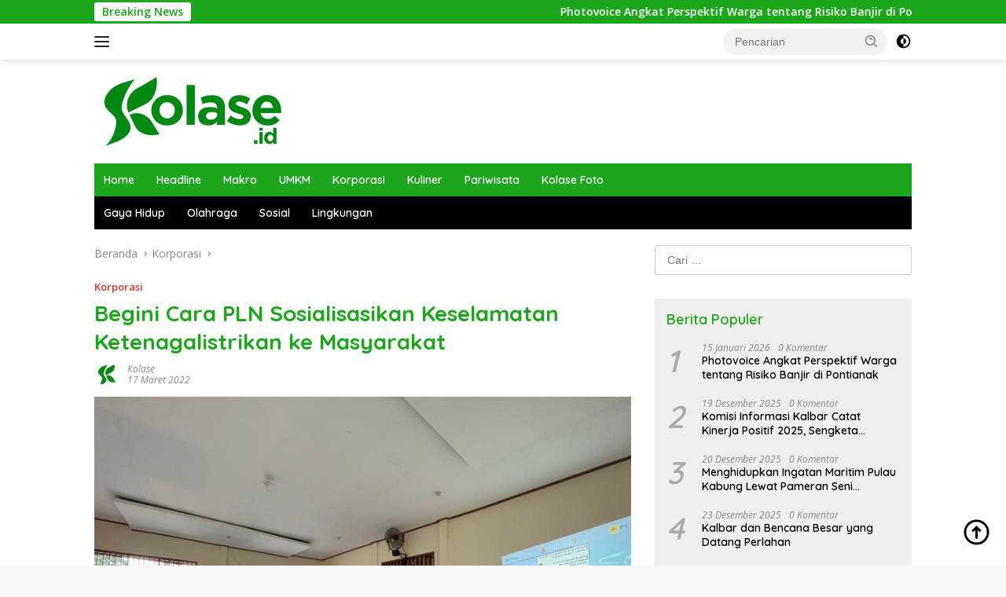

--- FILE ---
content_type: text/html; charset=UTF-8
request_url: https://kolase.id/begini-cara-pln-sosialisasikan-keselamatan-ketenagalistrikan-ke-masyarakat/
body_size: 17046
content:
<!doctype html>
<html lang="id">
<head>
	<meta charset="UTF-8">
	<meta name="viewport" content="width=device-width, initial-scale=1">
	<link rel="profile" href="https://gmpg.org/xfn/11">

	<script>
(()=>{var e={};e.g=function(){if("object"==typeof globalThis)return globalThis;try{return this||new Function("return this")()}catch(e){if("object"==typeof window)return window}}(),function({ampUrl:n,isCustomizePreview:t,isAmpDevMode:r,noampQueryVarName:o,noampQueryVarValue:s,disabledStorageKey:i,mobileUserAgents:a,regexRegex:c}){if("undefined"==typeof sessionStorage)return;const d=new RegExp(c);if(!a.some((e=>{const n=e.match(d);return!(!n||!new RegExp(n[1],n[2]).test(navigator.userAgent))||navigator.userAgent.includes(e)})))return;e.g.addEventListener("DOMContentLoaded",(()=>{const e=document.getElementById("amp-mobile-version-switcher");if(!e)return;e.hidden=!1;const n=e.querySelector("a[href]");n&&n.addEventListener("click",(()=>{sessionStorage.removeItem(i)}))}));const g=r&&["paired-browsing-non-amp","paired-browsing-amp"].includes(window.name);if(sessionStorage.getItem(i)||t||g)return;const u=new URL(location.href),m=new URL(n);m.hash=u.hash,u.searchParams.has(o)&&s===u.searchParams.get(o)?sessionStorage.setItem(i,"1"):m.href!==u.href&&(window.stop(),location.replace(m.href))}({"ampUrl":"https:\/\/kolase.id\/begini-cara-pln-sosialisasikan-keselamatan-ketenagalistrikan-ke-masyarakat\/?amp=1","noampQueryVarName":"noamp","noampQueryVarValue":"mobile","disabledStorageKey":"amp_mobile_redirect_disabled","mobileUserAgents":["Mobile","Android","Silk\/","Kindle","BlackBerry","Opera Mini","Opera Mobi"],"regexRegex":"^\\\/((?:.|\\n)+)\\\/([i]*)$","isCustomizePreview":false,"isAmpDevMode":false})})();
</script>
<meta name='robots' content='index, follow, max-image-preview:large, max-snippet:-1, max-video-preview:-1' />

	<!-- This site is optimized with the Yoast SEO Premium plugin v18.0 (Yoast SEO v26.7) - https://yoast.com/wordpress/plugins/seo/ -->
	<title>Begini Cara PLN Sosialisasikan Keselamatan Ketenagalistrikan ke Masyarakat - Kolase.id</title>
	<meta name="description" content="Perusahaan Listrik Negara mensosialisasikan tentang kelistrikan ke masyarakat di Kantor Desa Lumbang, Kabupaten Sambas, Rabu 16 Maret 2022." />
	<link rel="canonical" href="https://kolase.id/begini-cara-pln-sosialisasikan-keselamatan-ketenagalistrikan-ke-masyarakat/" />
	<meta property="og:locale" content="id_ID" />
	<meta property="og:type" content="article" />
	<meta property="og:title" content="Begini Cara PLN Sosialisasikan Keselamatan Ketenagalistrikan ke Masyarakat" />
	<meta property="og:description" content="Perusahaan Listrik Negara mensosialisasikan tentang kelistrikan ke masyarakat di Kantor Desa Lumbang, Kabupaten Sambas, Rabu 16 Maret 2022." />
	<meta property="og:url" content="https://kolase.id/begini-cara-pln-sosialisasikan-keselamatan-ketenagalistrikan-ke-masyarakat/" />
	<meta property="og:site_name" content="Kolase.id" />
	<meta property="article:published_time" content="2022-03-17T02:35:58+00:00" />
	<meta property="article:modified_time" content="2022-03-17T03:48:13+00:00" />
	<meta property="og:image" content="https://kolase.id/wp-content/uploads/2022/03/WhatsApp-Image-2022-03-17-at-09.13.53.jpeg" />
	<meta property="og:image:width" content="1600" />
	<meta property="og:image:height" content="1200" />
	<meta property="og:image:type" content="image/jpeg" />
	<meta name="author" content="Kolase" />
	<meta name="twitter:card" content="summary_large_image" />
	<meta name="twitter:label1" content="Ditulis oleh" />
	<meta name="twitter:data1" content="Kolase" />
	<meta name="twitter:label2" content="Estimasi waktu membaca" />
	<meta name="twitter:data2" content="2 menit" />
	<script type="application/ld+json" class="yoast-schema-graph">{"@context":"https://schema.org","@graph":[{"@type":"Article","@id":"https://kolase.id/begini-cara-pln-sosialisasikan-keselamatan-ketenagalistrikan-ke-masyarakat/#article","isPartOf":{"@id":"https://kolase.id/begini-cara-pln-sosialisasikan-keselamatan-ketenagalistrikan-ke-masyarakat/"},"author":{"name":"Kolase","@id":"https://kolase.id/#/schema/person/26a51005f319ff00810c5067a5ebf4c1"},"headline":"Begini Cara PLN Sosialisasikan Keselamatan Ketenagalistrikan ke Masyarakat","datePublished":"2022-03-17T02:35:58+00:00","dateModified":"2022-03-17T03:48:13+00:00","mainEntityOfPage":{"@id":"https://kolase.id/begini-cara-pln-sosialisasikan-keselamatan-ketenagalistrikan-ke-masyarakat/"},"wordCount":312,"commentCount":0,"publisher":{"@id":"https://kolase.id/#organization"},"image":{"@id":"https://kolase.id/begini-cara-pln-sosialisasikan-keselamatan-ketenagalistrikan-ke-masyarakat/#primaryimage"},"thumbnailUrl":"https://kolase.id/wp-content/uploads/2022/03/WhatsApp-Image-2022-03-17-at-09.13.53.jpeg","keywords":["Kelistrikan","PLN","Pontianak","Sosialisasi"],"articleSection":["Korporasi"],"inLanguage":"id","potentialAction":[{"@type":"CommentAction","name":"Comment","target":["https://kolase.id/begini-cara-pln-sosialisasikan-keselamatan-ketenagalistrikan-ke-masyarakat/#respond"]}]},{"@type":"WebPage","@id":"https://kolase.id/begini-cara-pln-sosialisasikan-keselamatan-ketenagalistrikan-ke-masyarakat/","url":"https://kolase.id/begini-cara-pln-sosialisasikan-keselamatan-ketenagalistrikan-ke-masyarakat/","name":"Begini Cara PLN Sosialisasikan Keselamatan Ketenagalistrikan ke Masyarakat - Kolase.id","isPartOf":{"@id":"https://kolase.id/#website"},"primaryImageOfPage":{"@id":"https://kolase.id/begini-cara-pln-sosialisasikan-keselamatan-ketenagalistrikan-ke-masyarakat/#primaryimage"},"image":{"@id":"https://kolase.id/begini-cara-pln-sosialisasikan-keselamatan-ketenagalistrikan-ke-masyarakat/#primaryimage"},"thumbnailUrl":"https://kolase.id/wp-content/uploads/2022/03/WhatsApp-Image-2022-03-17-at-09.13.53.jpeg","datePublished":"2022-03-17T02:35:58+00:00","dateModified":"2022-03-17T03:48:13+00:00","description":"Perusahaan Listrik Negara mensosialisasikan tentang kelistrikan ke masyarakat di Kantor Desa Lumbang, Kabupaten Sambas, Rabu 16 Maret 2022.","breadcrumb":{"@id":"https://kolase.id/begini-cara-pln-sosialisasikan-keselamatan-ketenagalistrikan-ke-masyarakat/#breadcrumb"},"inLanguage":"id","potentialAction":[{"@type":"ReadAction","target":["https://kolase.id/begini-cara-pln-sosialisasikan-keselamatan-ketenagalistrikan-ke-masyarakat/"]}]},{"@type":"ImageObject","inLanguage":"id","@id":"https://kolase.id/begini-cara-pln-sosialisasikan-keselamatan-ketenagalistrikan-ke-masyarakat/#primaryimage","url":"https://kolase.id/wp-content/uploads/2022/03/WhatsApp-Image-2022-03-17-at-09.13.53.jpeg","contentUrl":"https://kolase.id/wp-content/uploads/2022/03/WhatsApp-Image-2022-03-17-at-09.13.53.jpeg","width":1600,"height":1200,"caption":"Petugas PLN sedang mensosialisasikan tentang kelistrikan ke masyarakat"},{"@type":"BreadcrumbList","@id":"https://kolase.id/begini-cara-pln-sosialisasikan-keselamatan-ketenagalistrikan-ke-masyarakat/#breadcrumb","itemListElement":[{"@type":"ListItem","position":1,"name":"Home","item":"https://kolase.id/"},{"@type":"ListItem","position":2,"name":"Begini Cara PLN Sosialisasikan Keselamatan Ketenagalistrikan ke Masyarakat"}]},{"@type":"WebSite","@id":"https://kolase.id/#website","url":"https://kolase.id/","name":"Kolase.id","description":"Sumbu Ekonomi Berkelanjutan","publisher":{"@id":"https://kolase.id/#organization"},"potentialAction":[{"@type":"SearchAction","target":{"@type":"EntryPoint","urlTemplate":"https://kolase.id/?s={search_term_string}"},"query-input":{"@type":"PropertyValueSpecification","valueRequired":true,"valueName":"search_term_string"}}],"inLanguage":"id"},{"@type":"Organization","@id":"https://kolase.id/#organization","name":"Kolase.id","url":"https://kolase.id/","logo":{"@type":"ImageObject","inLanguage":"id","@id":"https://kolase.id/#/schema/logo/image/","url":"https://kolase.id/wp-content/uploads/2022/03/KolaseSmall.png","contentUrl":"https://kolase.id/wp-content/uploads/2022/03/KolaseSmall.png","width":250,"height":92,"caption":"Kolase.id"},"image":{"@id":"https://kolase.id/#/schema/logo/image/"}},{"@type":"Person","@id":"https://kolase.id/#/schema/person/26a51005f319ff00810c5067a5ebf4c1","name":"Kolase","image":{"@type":"ImageObject","inLanguage":"id","@id":"https://kolase.id/#/schema/person/image/","url":"https://kolase.id/wp-content/uploads/2022/03/SmallKolase-100x75.png","contentUrl":"https://kolase.id/wp-content/uploads/2022/03/SmallKolase-100x75.png","caption":"Kolase"},"url":"https://kolase.id/author/makanbelacan/"}]}</script>
	<!-- / Yoast SEO Premium plugin. -->


<link rel='dns-prefetch' href='//www.googletagmanager.com' />
<link rel='dns-prefetch' href='//fonts.googleapis.com' />
<link rel='dns-prefetch' href='//pagead2.googlesyndication.com' />
<link rel="alternate" type="application/rss+xml" title="Kolase.id &raquo; Feed" href="https://kolase.id/feed/" />
<link rel="alternate" type="application/rss+xml" title="Kolase.id &raquo; Umpan Komentar" href="https://kolase.id/comments/feed/" />
<link rel="alternate" type="application/rss+xml" title="Kolase.id &raquo; Begini Cara PLN Sosialisasikan Keselamatan Ketenagalistrikan ke Masyarakat Umpan Komentar" href="https://kolase.id/begini-cara-pln-sosialisasikan-keselamatan-ketenagalistrikan-ke-masyarakat/feed/" />
<link rel="alternate" title="oEmbed (JSON)" type="application/json+oembed" href="https://kolase.id/wp-json/oembed/1.0/embed?url=https%3A%2F%2Fkolase.id%2Fbegini-cara-pln-sosialisasikan-keselamatan-ketenagalistrikan-ke-masyarakat%2F" />
<link rel="alternate" title="oEmbed (XML)" type="text/xml+oembed" href="https://kolase.id/wp-json/oembed/1.0/embed?url=https%3A%2F%2Fkolase.id%2Fbegini-cara-pln-sosialisasikan-keselamatan-ketenagalistrikan-ke-masyarakat%2F&#038;format=xml" />
<style id='wp-img-auto-sizes-contain-inline-css'>
img:is([sizes=auto i],[sizes^="auto," i]){contain-intrinsic-size:3000px 1500px}
/*# sourceURL=wp-img-auto-sizes-contain-inline-css */
</style>
<link rel='stylesheet' id='dashicons-css' href='https://kolase.id/wp-includes/css/dashicons.min.css?ver=6.9' media='all' />
<link rel='stylesheet' id='menu-icons-extra-css' href='https://kolase.id/wp-content/plugins/menu-icons/css/extra.min.css?ver=0.13.20' media='all' />
<style id='wp-emoji-styles-inline-css'>

	img.wp-smiley, img.emoji {
		display: inline !important;
		border: none !important;
		box-shadow: none !important;
		height: 1em !important;
		width: 1em !important;
		margin: 0 0.07em !important;
		vertical-align: -0.1em !important;
		background: none !important;
		padding: 0 !important;
	}
/*# sourceURL=wp-emoji-styles-inline-css */
</style>
<style id='kia-post-subtitle-style-inline-css'>
.wp-block-kia-post-subtitle{box-sizing:border-box;word-break:break-word}.wp-block-kia-post-subtitle a{display:inline-block}.wp-block-kia-post-subtitle.no-subtitle{opacity:.333}

/*# sourceURL=https://kolase.id/wp-content/plugins/kia-subtitle/assets/js/dist/style-index.css */
</style>
<link rel='stylesheet' id='fontawesome-five-css-css' href='https://kolase.id/wp-content/plugins/accesspress-social-counter/css/fontawesome-all.css?ver=1.9.2' media='all' />
<link rel='stylesheet' id='apsc-frontend-css-css' href='https://kolase.id/wp-content/plugins/accesspress-social-counter/css/frontend.css?ver=1.9.2' media='all' />
<link crossorigin="anonymous" rel='stylesheet' id='wpberita-fonts-css' href='https://fonts.googleapis.com/css?family=Quicksand%3A600%2C600%2C700%7COpen+Sans%3A400%2Citalic%2C600&#038;subset=latin&#038;display=swap&#038;ver=2.1.6' media='all' />
<link rel='stylesheet' id='wpberita-style-css' href='https://kolase.id/wp-content/themes/wpberita/style.css?ver=2.1.6' media='all' />
<style id='wpberita-style-inline-css'>
h1,h2,h3,h4,h5,h6,.sidr-class-site-title,.site-title,.gmr-mainmenu ul > li > a,.sidr ul li a,.heading-text,.gmr-mobilemenu ul li a,#navigationamp ul li a{font-family:Quicksand;}h1,h2,h3,h4,h5,h6,.sidr-class-site-title,.site-title,.gmr-mainmenu ul > li > a,.sidr ul li a,.heading-text,.gmr-mobilemenu ul li a,#navigationamp ul li a,.related-text-onlytitle{font-weight:600;}h1 strong,h2 strong,h3 strong,h4 strong,h5 strong,h6 strong{font-weight:700;}body{font-family:Open Sans;--font-reguler:400;--font-bold:600;--background-color:#f8f8f8;--main-color:#000000;--link-color-body:#000000;--hoverlink-color-body:#D32F2F;--border-color:#cccccc;--button-bgcolor:#43A047;--button-color:#ffffff;--header-bgcolor:#ffffff;--topnav-color:#222222;--bigheadline-color:#1ca61b;--mainmenu-color:#ffffff;--mainmenu-hovercolor:#f1c40f;--secondmenu-bgcolor:#000000;--secondmenu-color:#ffffff;--secondmenu-hovercolor:#11810f;--content-bgcolor:#ffffff;--content-greycolor:#888888;--greybody-bgcolor:#efefef;--footer-bgcolor:#c1c1c1;--footer-color:#000000;--footer-linkcolor:#000000;--footer-hover-linkcolor:#666666;}.entry-content-single{font-size:16px;}body,body.dark-theme{--scheme-color:#1ca61b;--secondscheme-color:#dd3333;--mainmenu-bgcolor:#1ca61b;}/* Generate Using Cache */
/*# sourceURL=wpberita-style-inline-css */
</style>

<!-- Potongan tag Google (gtag.js) ditambahkan oleh Site Kit -->
<!-- Snippet Google Analytics telah ditambahkan oleh Site Kit -->
<script src="https://www.googletagmanager.com/gtag/js?id=G-D7JQTJ94C3" id="google_gtagjs-js" async></script>
<script id="google_gtagjs-js-after">
window.dataLayer = window.dataLayer || [];function gtag(){dataLayer.push(arguments);}
gtag("set","linker",{"domains":["kolase.id"]});
gtag("js", new Date());
gtag("set", "developer_id.dZTNiMT", true);
gtag("config", "G-D7JQTJ94C3");
//# sourceURL=google_gtagjs-js-after
</script>
<link rel="https://api.w.org/" href="https://kolase.id/wp-json/" /><link rel="alternate" title="JSON" type="application/json" href="https://kolase.id/wp-json/wp/v2/posts/5017" /><link rel="EditURI" type="application/rsd+xml" title="RSD" href="https://kolase.id/xmlrpc.php?rsd" />
<meta name="generator" content="WordPress 6.9" />
<link rel='shortlink' href='https://kolase.id/?p=5017' />
<meta name="generator" content="Site Kit by Google 1.170.0" /><link rel="alternate" type="text/html" media="only screen and (max-width: 640px)" href="https://kolase.id/begini-cara-pln-sosialisasikan-keselamatan-ketenagalistrikan-ke-masyarakat/?amp=1"><link rel="pingback" href="https://kolase.id/xmlrpc.php">
<!-- Meta tag Google AdSense ditambahkan oleh Site Kit -->
<meta name="google-adsense-platform-account" content="ca-host-pub-2644536267352236">
<meta name="google-adsense-platform-domain" content="sitekit.withgoogle.com">
<!-- Akhir tag meta Google AdSense yang ditambahkan oleh Site Kit -->
<meta name="generator" content="Elementor 3.34.1; features: additional_custom_breakpoints; settings: css_print_method-internal, google_font-enabled, font_display-auto">
			<style>
				.e-con.e-parent:nth-of-type(n+4):not(.e-lazyloaded):not(.e-no-lazyload),
				.e-con.e-parent:nth-of-type(n+4):not(.e-lazyloaded):not(.e-no-lazyload) * {
					background-image: none !important;
				}
				@media screen and (max-height: 1024px) {
					.e-con.e-parent:nth-of-type(n+3):not(.e-lazyloaded):not(.e-no-lazyload),
					.e-con.e-parent:nth-of-type(n+3):not(.e-lazyloaded):not(.e-no-lazyload) * {
						background-image: none !important;
					}
				}
				@media screen and (max-height: 640px) {
					.e-con.e-parent:nth-of-type(n+2):not(.e-lazyloaded):not(.e-no-lazyload),
					.e-con.e-parent:nth-of-type(n+2):not(.e-lazyloaded):not(.e-no-lazyload) * {
						background-image: none !important;
					}
				}
			</style>
			<link rel="amphtml" href="https://kolase.id/begini-cara-pln-sosialisasikan-keselamatan-ketenagalistrikan-ke-masyarakat/?amp=1">
<!-- Snippet Google AdSense telah ditambahkan oleh Site Kit -->
<script async src="https://pagead2.googlesyndication.com/pagead/js/adsbygoogle.js?client=ca-pub-3863463676605235&amp;host=ca-host-pub-2644536267352236" crossorigin="anonymous"></script>

<!-- Snippet Google AdSense penutup telah ditambahkan oleh Site Kit -->
<style>#amp-mobile-version-switcher{left:0;position:absolute;width:100%;z-index:100}#amp-mobile-version-switcher>a{background-color:#444;border:0;color:#eaeaea;display:block;font-family:-apple-system,BlinkMacSystemFont,Segoe UI,Roboto,Oxygen-Sans,Ubuntu,Cantarell,Helvetica Neue,sans-serif;font-size:16px;font-weight:600;padding:15px 0;text-align:center;-webkit-text-decoration:none;text-decoration:none}#amp-mobile-version-switcher>a:active,#amp-mobile-version-switcher>a:focus,#amp-mobile-version-switcher>a:hover{-webkit-text-decoration:underline;text-decoration:underline}</style><link rel="icon" href="https://kolase.id/wp-content/uploads/2022/03/SmallKolase-100x75.png" sizes="32x32" />
<link rel="icon" href="https://kolase.id/wp-content/uploads/2022/03/SmallKolase.png" sizes="192x192" />
<link rel="apple-touch-icon" href="https://kolase.id/wp-content/uploads/2022/03/SmallKolase.png" />
<meta name="msapplication-TileImage" content="https://kolase.id/wp-content/uploads/2022/03/SmallKolase.png" />
</head>

<body class="wp-singular post-template-default single single-post postid-5017 single-format-standard wp-custom-logo wp-embed-responsive wp-theme-wpberita eio-default idtheme kentooz elementor-default elementor-kit-4411">
	<a class="skip-link screen-reader-text" href="#primary">Langsung ke konten</a>
	<div id="topnavwrap" class="gmr-topnavwrap clearfix">
		<div class="gmr-topnotification"><div class="container"><div class="list-flex"><div class="row-flex"><div class="text-marquee">Breaking News</div></div><div class="row-flex wrap-marquee"><div class="marquee">				<a href="https://kolase.id/photovoice-angkat-perspektif-warga-tentang-risiko-banjir-di-pontianak/" class="gmr-recent-marquee" title="Photovoice Angkat Perspektif Warga tentang Risiko Banjir di Pontianak">Photovoice Angkat Perspektif Warga tentang Risiko Banjir di Pontianak</a>
								<a href="https://kolase.id/199-perempuan-lulus-akademi-paradigta-kubu-raya/" class="gmr-recent-marquee" title="199 Perempuan Lulus Akademi Paradigta Kubu Raya">199 Perempuan Lulus Akademi Paradigta Kubu Raya</a>
								<a href="https://kolase.id/pemkot-pontianak-perkuat-kesiapsiagaan-hadapi-banjir-rob-januari/" class="gmr-recent-marquee" title="Pemkot Pontianak Perkuat Kesiapsiagaan Hadapi Banjir Rob Januari">Pemkot Pontianak Perkuat Kesiapsiagaan Hadapi Banjir Rob Januari</a>
								<a href="https://kolase.id/banjir-rob-capai-dua-meter-wali-kota-imbau-warga-tetap-waspada/" class="gmr-recent-marquee" title="Banjir Rob Capai Dua Meter, Wali Kota Imbau Warga Tetap Waspada">Banjir Rob Capai Dua Meter, Wali Kota Imbau Warga Tetap Waspada</a>
								<a href="https://kolase.id/tuja-sentarum-permata-tersembunyi-sintang-yang-terbelit-konflik/" class="gmr-recent-marquee" title="Tuja Sentarum, Permata Tersembunyi Sintang yang Terbelit Konflik">Tuja Sentarum, Permata Tersembunyi Sintang yang Terbelit Konflik</a>
				</div></div></div></div></div>
		<div class="container">
			<div class="list-flex">
				<div class="row-flex gmr-navleft">
					<a id="gmr-responsive-menu" title="Menu" href="#menus" rel="nofollow"><div class="ktz-i-wrap"><span class="ktz-i"></span><span class="ktz-i"></span><span class="ktz-i"></span></div></a><div class="gmr-logo-mobile"><a class="custom-logo-link" href="https://kolase.id/" title="Kolase.id" rel="home"><img loading="lazy" class="custom-logo" src="https://kolase.id/wp-content/uploads/2022/03/KolaseSmall.png" width="250" height="92" alt="Kolase.id" loading="lazy" /></a></div>				</div>

				<div class="row-flex gmr-navright">
					
								<div class="gmr-table-search">
									<form method="get" class="gmr-searchform searchform" action="https://kolase.id/">
										<input type="text" name="s" id="s" placeholder="Pencarian" />
										<input type="hidden" name="post_type" value="post" />
										<button type="submit" role="button" class="gmr-search-submit gmr-search-icon">
										<svg xmlns="http://www.w3.org/2000/svg" aria-hidden="true" role="img" width="1em" height="1em" preserveAspectRatio="xMidYMid meet" viewBox="0 0 24 24"><path fill="currentColor" d="M10 18a7.952 7.952 0 0 0 4.897-1.688l4.396 4.396l1.414-1.414l-4.396-4.396A7.952 7.952 0 0 0 18 10c0-4.411-3.589-8-8-8s-8 3.589-8 8s3.589 8 8 8zm0-14c3.309 0 6 2.691 6 6s-2.691 6-6 6s-6-2.691-6-6s2.691-6 6-6z"/><path fill="currentColor" d="M11.412 8.586c.379.38.588.882.588 1.414h2a3.977 3.977 0 0 0-1.174-2.828c-1.514-1.512-4.139-1.512-5.652 0l1.412 1.416c.76-.758 2.07-.756 2.826-.002z"/></svg>
										</button>
									</form>
								</div>
							<a class="darkmode-button topnav-button" title="Mode Gelap" href="#" rel="nofollow"><svg xmlns="http://www.w3.org/2000/svg" aria-hidden="true" role="img" width="1em" height="1em" preserveAspectRatio="xMidYMid meet" viewBox="0 0 24 24"><g fill="currentColor"><path d="M12 16a4 4 0 0 0 0-8v8Z"/><path fill-rule="evenodd" d="M12 2C6.477 2 2 6.477 2 12s4.477 10 10 10s10-4.477 10-10S17.523 2 12 2Zm0 2v4a4 4 0 1 0 0 8v4a8 8 0 1 0 0-16Z" clip-rule="evenodd"/></g></svg></a><div class="gmr-search-btn">
					<a id="search-menu-button" class="topnav-button gmr-search-icon" title="Pencarian" href="#" rel="nofollow"><svg xmlns="http://www.w3.org/2000/svg" aria-hidden="true" role="img" width="1em" height="1em" preserveAspectRatio="xMidYMid meet" viewBox="0 0 24 24"><path fill="none" stroke="currentColor" stroke-linecap="round" stroke-width="2" d="m21 21l-4.486-4.494M19 10.5a8.5 8.5 0 1 1-17 0a8.5 8.5 0 0 1 17 0Z"/></svg></a>
					<div id="search-dropdown-container" class="search-dropdown search">
					<form method="get" class="gmr-searchform searchform" action="https://kolase.id/">
						<input type="text" name="s" id="s" placeholder="Pencarian" />
						<button type="submit" class="gmr-search-submit gmr-search-icon"><svg xmlns="http://www.w3.org/2000/svg" aria-hidden="true" role="img" width="1em" height="1em" preserveAspectRatio="xMidYMid meet" viewBox="0 0 24 24"><path fill="currentColor" d="M10 18a7.952 7.952 0 0 0 4.897-1.688l4.396 4.396l1.414-1.414l-4.396-4.396A7.952 7.952 0 0 0 18 10c0-4.411-3.589-8-8-8s-8 3.589-8 8s3.589 8 8 8zm0-14c3.309 0 6 2.691 6 6s-2.691 6-6 6s-6-2.691-6-6s2.691-6 6-6z"/><path fill="currentColor" d="M11.412 8.586c.379.38.588.882.588 1.414h2a3.977 3.977 0 0 0-1.174-2.828c-1.514-1.512-4.139-1.512-5.652 0l1.412 1.416c.76-.758 2.07-.756 2.826-.002z"/></svg></button>
					</form>
					</div>
				</div>				</div>
			</div>
		</div>
				</div>

	<div id="page" class="site">

									<header id="masthead" class="site-header">
								<div class="container">
					<div class="site-branding">
						<div class="gmr-logo"><div class="gmr-logo-wrap"><a class="custom-logo-link logolink" href="https://kolase.id" title="Kolase.id" rel="home"><img loading="lazy" class="custom-logo" src="https://kolase.id/wp-content/uploads/2022/03/KolaseSmall.png" width="250" height="92" alt="Kolase.id" loading="lazy" /></a><div class="close-topnavmenu-wrap"><a id="close-topnavmenu-button" rel="nofollow" href="#"><svg xmlns="http://www.w3.org/2000/svg" aria-hidden="true" role="img" width="1em" height="1em" preserveAspectRatio="xMidYMid meet" viewBox="0 0 32 32"><path fill="currentColor" d="M24 9.4L22.6 8L16 14.6L9.4 8L8 9.4l6.6 6.6L8 22.6L9.4 24l6.6-6.6l6.6 6.6l1.4-1.4l-6.6-6.6L24 9.4z"/></svg></a></div></div></div>					</div><!-- .site-branding -->
				</div>
			</header><!-- #masthead -->
							<div id="main-nav-wrap" class="gmr-mainmenu-wrap">
				<div class="container">
					<nav id="main-nav" class="main-navigation gmr-mainmenu">
						<ul id="primary-menu" class="menu"><li id="menu-item-4847" class="menu-item menu-item-type-custom menu-item-object-custom menu-item-4847"><a href="/">Home</a></li>
<li id="menu-item-4424" class="menu-item menu-item-type-taxonomy menu-item-object-category menu-item-4424"><a href="https://kolase.id/category/headline/">Headline</a></li>
<li id="menu-item-4416" class="menu-item menu-item-type-taxonomy menu-item-object-category menu-item-4416"><a href="https://kolase.id/category/makro/">Makro</a></li>
<li id="menu-item-4418" class="menu-item menu-item-type-taxonomy menu-item-object-category menu-item-4418"><a href="https://kolase.id/category/umkm/">UMKM</a></li>
<li id="menu-item-4419" class="menu-item menu-item-type-taxonomy menu-item-object-category current-post-ancestor current-menu-parent current-post-parent menu-item-4419"><a href="https://kolase.id/category/korporasi/">Korporasi</a></li>
<li id="menu-item-4420" class="menu-item menu-item-type-taxonomy menu-item-object-category menu-item-4420"><a href="https://kolase.id/category/kuliner/">Kuliner</a></li>
<li id="menu-item-4422" class="menu-item menu-item-type-taxonomy menu-item-object-category menu-item-4422"><a href="https://kolase.id/category/pariwisata/">Pariwisata</a></li>
<li id="menu-item-5291" class="menu-item menu-item-type-post_type menu-item-object-page menu-item-5291"><a href="https://kolase.id/kolase-foto/">Kolase Foto</a></li>
</ul><ul id="secondary-menu" class="menu"><li id="menu-item-4699" class="menu-item menu-item-type-taxonomy menu-item-object-category menu-item-4699"><a href="https://kolase.id/category/gaya-hidup/">Gaya Hidup</a></li>
<li id="menu-item-4701" class="menu-item menu-item-type-taxonomy menu-item-object-category menu-item-4701"><a href="https://kolase.id/category/olahraga/">Olahraga</a></li>
<li id="menu-item-4736" class="menu-item menu-item-type-taxonomy menu-item-object-category menu-item-4736"><a href="https://kolase.id/category/sosial-budaya/">Sosial</a></li>
<li id="menu-item-4737" class="menu-item menu-item-type-taxonomy menu-item-object-category menu-item-4737"><a href="https://kolase.id/category/lingkungan/">Lingkungan</a></li>
</ul>					</nav><!-- #main-nav -->
				</div>
			</div>
			
		
		<div id="content" class="gmr-content">

			<div class="container">
				<div class="row">
<main id="primary" class="site-main col-md-8">
	
<article id="post-5017" class="content-single post-5017 post type-post status-publish format-standard has-post-thumbnail hentry category-korporasi tag-kelistrikan tag-pln tag-pontianak tag-sosialisasi">
				<div class="breadcrumbs" itemscope itemtype="https://schema.org/BreadcrumbList">
																						<span class="first-cl" itemprop="itemListElement" itemscope itemtype="https://schema.org/ListItem">
								<a itemscope itemtype="https://schema.org/WebPage" itemprop="item" itemid="https://kolase.id/" href="https://kolase.id/"><span itemprop="name">Beranda</span></a>
								<span itemprop="position" content="1"></span>
							</span>
												<span class="separator"></span>
																											<span class="0-cl" itemprop="itemListElement" itemscope itemtype="http://schema.org/ListItem">
								<a itemscope itemtype="https://schema.org/WebPage" itemprop="item" itemid="https://kolase.id/category/korporasi/" href="https://kolase.id/category/korporasi/"><span itemprop="name">Korporasi</span></a>
								<span itemprop="position" content="2"></span>
							</span>
												<span class="separator"></span>
																				<span class="last-cl" itemscope itemtype="https://schema.org/ListItem">
						<span itemprop="name">Begini Cara PLN Sosialisasikan Keselamatan Ketenagalistrikan ke Masyarakat</span>
						<span itemprop="position" content="3"></span>
						</span>
												</div>
				<header class="entry-header entry-header-single">
		<div class="gmr-meta-topic"><strong><span class="cat-links-content"><a href="https://kolase.id/category/korporasi/" rel="category tag">Korporasi</a></span></strong>&nbsp;&nbsp;</div><h1 class="entry-title"><strong>Begini Cara PLN Sosialisasikan Keselamatan Ketenagalistrikan ke Masyarakat</strong></h1><div class="list-table clearfix"><div class="table-row"><div class="table-cell gmr-gravatar-metasingle"><a class="url" href="https://kolase.id/author/makanbelacan/" title="Permalink ke: Kolase"><img src="https://kolase.id/wp-content/uploads/2022/03/SmallKolase-100x75.png" srcset="https://kolase.id/wp-content/uploads/2022/03/SmallKolase-100x75.png 2x" width="32" height="24" alt="Avatar" class="avatar avatar-32 wp-user-avatar wp-user-avatar-32 photo avatar-default" /></a></div><div class="table-cell gmr-content-metasingle"><div class="meta-content gmr-content-metasingle"><span class="author vcard"><a class="url fn n" href="https://kolase.id/author/makanbelacan/" title="Kolase">Kolase</a></span></div><div class="meta-content gmr-content-metasingle"><span class="posted-on"><time class="entry-date published" datetime="2022-03-17T09:35:58+07:00">17  Maret 2022</time><time class="updated" datetime="2022-03-17T10:48:13+07:00">17  Maret 2022</time></span></div></div></div></div>	</header><!-- .entry-header -->
				<figure class="post-thumbnail gmr-thumbnail-single">
				<img fetchpriority="high" width="1600" height="1200" src="https://kolase.id/wp-content/uploads/2022/03/WhatsApp-Image-2022-03-17-at-09.13.53.jpeg" class="attachment-post-thumbnail size-post-thumbnail wp-post-image" alt="" decoding="async" srcset="https://kolase.id/wp-content/uploads/2022/03/WhatsApp-Image-2022-03-17-at-09.13.53.jpeg 1600w, https://kolase.id/wp-content/uploads/2022/03/WhatsApp-Image-2022-03-17-at-09.13.53-100x75.jpeg 100w, https://kolase.id/wp-content/uploads/2022/03/WhatsApp-Image-2022-03-17-at-09.13.53-768x576.jpeg 768w, https://kolase.id/wp-content/uploads/2022/03/WhatsApp-Image-2022-03-17-at-09.13.53-1536x1152.jpeg 1536w" sizes="(max-width: 1600px) 100vw, 1600px" />									<figcaption class="wp-caption-text">Petugas PLN sedang mensosialisasikan tentang kelistrikan ke masyarakat</figcaption>
							</figure>
			
	<div class="single-wrap">
				<div class="entry-content entry-content-single clearfix">
			<p style="text-align: justify;"><strong>Kolase.id – </strong>Perusahaan Listrik Negara mensosialisasikan tentang kelistrikan ke masyarakat di Kantor Desa Lumbang, Kabupaten Sambas, Rabu 16 Maret 2022. Sosialisasi yang digelar PLN UP3 Singkawang ini untuk meningkatkan kepedulian masyarakat terhadap keselamatan kelistrikan dilingkungan tempat tinggal masing-masing.</p>
<p style="text-align: justify;">Manager PLN UP3 Singkawang, Achmad Meidiansyah mengatakan tujuan dilaksanakannya sosialisasi ini adalah untuk mengedukasi masyarakat tentang potensi bahaya listrik apabila tidak dipergunakan secara bijak dan benar.</p>
<p style="text-align: justify;">Saat sosialisasi disampaikan beberapa hal yang dapat dilakukan oleh masyarakat untuk menghindari bahaya kecelakaan listrik seperti tidak melakukan aktivitas didekat jaringan listrik, tidak mendirikan bangunan didekat jaringan listrik, meminta petugas untuk memangkas ranting pohon yang sudah menyentuh jaringan listrik, tidak bermain layang-layang terutama dengan menggunakan tali kawat serta berbagai tips menggunakan listrik secara bijak, aman dan benar.</p>
<p style="text-align: justify;">“Listrik itu seperti api. Kecil bisa jadi kawan, tapi kalau besar dan ceroboh dalam menggunakannya tentu akan dapat menimbulkan bahaya kecelakaan bahkan dapat merenggut nyawa,” papar Meidiansyah.</p>
<p style="text-align: justify;">Ia juga mengakui bahwa kegiatan sosialisasi keselamatan ketenagalistrikan kepada pihak eksternal rutin dilakukan setiap minggunya. Tak hanya di kantor-kantor pemerintahan, sosialisasi juga dilakukan di sekolah-sekolah, event eksternal seperti kegiatan vaksin Covid-19 dan pameran, door to door ke rumah-rumah warga, maupun melalui media TV kabel dan media sosial seperti Facebook serta Instagram.</p>
<p style="text-align: justify;">“Kami berharap masyarakat dapat lebih peduli terhadap keselamatan kelistrikan, baik pada jaringan listrik milik PLN maupun pada instalasi listrik di rumah masing-masing, sehingga risiko kecelakaan dapat dihindari dan keandalan pasokan listrik pun turut terjaga,” imbuh Meidiansyah.</p>
<p style="text-align: justify;">Sementara itu, Kepala Desa Lumbang, Mahmud, menyambut baik kegiatan sosialisasi kelistrikan yang dilakukan PLN. Menurutnya, warga perlu mendapatkan informasi terkait bahaya kelistrikan untuk mencegah hal-hal yang tidak diinginkan, seperti bahaya kebakaran akibat korsleting listrik atau bahaya tersengat listrik.</p>
<p style="text-align: justify;">“Kami sangat berterima kasih kepada PLN atas pelaksanaan kegiatan sosialisasi. Melalui kegiatan ini warga dapat lebih berhati-hati dalam menggunakan listrik. Kami siap berkontribusi dalam menjaga keselamatan kelistrikan di Desa Lumbang,” tegas Mahmud. (*/r)</p>
<div class="gmr-related-post-onlytitle">
<div class="related-text-onlytitle">Berita Terkait</div>
<div class="clearfix">
<div class="list-gallery-title"><a href="https://kolase.id/pln-tuntaskan-pemulihan-kelistrikan-sumut-100-persen-sumut-kembali-menyala/" class="recent-title heading-text" title="PLN Tuntaskan Pemulihan Kelistrikan Sumut 100 Persen! Sumut Kembali Menyala" rel="bookmark">PLN Tuntaskan Pemulihan Kelistrikan Sumut 100 Persen! Sumut Kembali Menyala</a></div>
<div class="list-gallery-title"><a href="https://kolase.id/pln-berkolaborasi-kebut-pemulihan-kelistrikan-aceh-pascabencana-banjir/" class="recent-title heading-text" title="PLN Berkolaborasi Kebut Pemulihan Kelistrikan Aceh Pascabencana Banjir" rel="bookmark">PLN Berkolaborasi Kebut Pemulihan Kelistrikan Aceh Pascabencana Banjir</a></div>
<div class="list-gallery-title"><a href="https://kolase.id/semangat-hari-pahlawan-pln-luncurkan-program-power-hero-beri-diskon-50-tambah-daya/" class="recent-title heading-text" title="Semangat Hari Pahlawan, PLN Luncurkan Program “Power Hero”, Beri Diskon 50% Tambah Daya" rel="bookmark">Semangat Hari Pahlawan, PLN Luncurkan Program “Power Hero”, Beri Diskon 50% Tambah Daya</a></div>
<div class="list-gallery-title"><a href="https://kolase.id/indosat-dan-fojekha-pontianak-gelar-pelatihan-literasi-digital-dan-berpikir-kritis-di-era-ai/" class="recent-title heading-text" title="Indosat dan Fojekha Pontianak Gelar Pelatihan Literasi Digital dan Berpikir Kritis di Era AI" rel="bookmark">Indosat dan Fojekha Pontianak Gelar Pelatihan Literasi Digital dan Berpikir Kritis di Era AI</a></div>
<div class="list-gallery-title"><a href="https://kolase.id/terangi-semangat-santri-ybm-pln-berikan-dukungan-1000-santri-di-hari-santri-2025/" class="recent-title heading-text" title="Terangi Semangat Santri: YBM PLN Berikan Dukungan 1000 Santri di Hari Santri 2025" rel="bookmark">Terangi Semangat Santri: YBM PLN Berikan Dukungan 1000 Santri di Hari Santri 2025</a></div>
<div class="list-gallery-title"><a href="https://kolase.id/negara-hadir-pemerintah-targetkan-1-285-desa-terang-di-2025/" class="recent-title heading-text" title="Negara Hadir, Pemerintah Targetkan 1.285 Desa Terang di 2025" rel="bookmark">Negara Hadir, Pemerintah Targetkan 1.285 Desa Terang di 2025</a></div>
</div>
</div>

			<footer class="entry-footer entry-footer-single">
				<span class="tags-links heading-text"><strong><a href="https://kolase.id/tag/kelistrikan/" rel="tag">Kelistrikan</a> <a href="https://kolase.id/tag/pln/" rel="tag">PLN</a> <a href="https://kolase.id/tag/pontianak/" rel="tag">Pontianak</a> <a href="https://kolase.id/tag/sosialisasi/" rel="tag">Sosialisasi</a></strong></span>				<div class="gmr-cf-metacontent heading-text meta-content"><span>Editor: Novar Karame</span></div>			</footer><!-- .entry-footer -->
					</div><!-- .entry-content -->
	</div>
	<div class="list-table clearfix"><div class="table-row"><div class="table-cell"><span class="comments-link heading-text"><a href="https://kolase.id/begini-cara-pln-sosialisasikan-keselamatan-ketenagalistrikan-ke-masyarakat/#respond"><svg xmlns="http://www.w3.org/2000/svg" aria-hidden="true" role="img" width="1em" height="1em" preserveAspectRatio="xMidYMid meet" viewBox="0 0 16 16"><path fill="#888" d="M3.05 3A2.5 2.5 0 0 1 5.5 1H12a3 3 0 0 1 3 3v4.5a2.5 2.5 0 0 1-2 2.45V11a2 2 0 0 1-2 2H7.16l-2.579 1.842A1 1 0 0 1 3 14.028V13a2 2 0 0 1-2-2V5a2 2 0 0 1 2-2h.05Zm1.035 0H11a2 2 0 0 1 2 2v4.915A1.5 1.5 0 0 0 14 8.5V4a2 2 0 0 0-2-2H5.5a1.5 1.5 0 0 0-1.415 1ZM12 11V5a1 1 0 0 0-1-1H3a1 1 0 0 0-1 1v6a1 1 0 0 0 1 1h1v2.028L6.84 12H11a1 1 0 0 0 1-1Z"/></svg><span class="text-comment">Komentar</span></a></span></div><div class="table-cell gmr-content-share"><ul class="gmr-socialicon-share pull-right"><li class="facebook"><a href="https://www.facebook.com/sharer/sharer.php?u=https%3A%2F%2Fkolase.id%2Fbegini-cara-pln-sosialisasikan-keselamatan-ketenagalistrikan-ke-masyarakat%2F" target="_blank" rel="nofollow" title="Facebook Share"><svg xmlns="http://www.w3.org/2000/svg" aria-hidden="true" role="img" width="1em" height="1em" preserveAspectRatio="xMidYMid meet" viewBox="0 0 32 32"><path fill="#4267b2" d="M19.254 2C15.312 2 13 4.082 13 8.826V13H8v5h5v12h5V18h4l1-5h-5V9.672C18 7.885 18.583 7 20.26 7H23V2.205C22.526 2.141 21.145 2 19.254 2z"/></svg></a></li><li class="twitter"><a href="https://twitter.com/intent/tweet?url=https%3A%2F%2Fkolase.id%2Fbegini-cara-pln-sosialisasikan-keselamatan-ketenagalistrikan-ke-masyarakat%2F&amp;text=Begini%20Cara%20PLN%20Sosialisasikan%20Keselamatan%20Ketenagalistrikan%20ke%20Masyarakat" target="_blank" rel="nofollow" title="Tweet Ini"><svg xmlns="http://www.w3.org/2000/svg" width="24" height="24" viewBox="0 0 24 24"><path fill="currentColor" d="M18.205 2.25h3.308l-7.227 8.26l8.502 11.24H16.13l-5.214-6.817L4.95 21.75H1.64l7.73-8.835L1.215 2.25H8.04l4.713 6.231l5.45-6.231Zm-1.161 17.52h1.833L7.045 4.126H5.078L17.044 19.77Z"/></svg></a></li><li class="pin"><a href="https://pinterest.com/pin/create/button/?url=https%3A%2F%2Fkolase.id%2Fbegini-cara-pln-sosialisasikan-keselamatan-ketenagalistrikan-ke-masyarakat%2F&amp;desciption=Begini%20Cara%20PLN%20Sosialisasikan%20Keselamatan%20Ketenagalistrikan%20ke%20Masyarakat&amp;media=https%3A%2F%2Fkolase.id%2Fwp-content%2Fuploads%2F2022%2F03%2FWhatsApp-Image-2022-03-17-at-09.13.53.jpeg" target="_blank" rel="nofollow" title="Tweet Ini"><svg xmlns="http://www.w3.org/2000/svg" aria-hidden="true" role="img" width="1em" height="1em" preserveAspectRatio="xMidYMid meet" viewBox="0 0 32 32"><path fill="#e60023" d="M16.75.406C10.337.406 4 4.681 4 11.6c0 4.4 2.475 6.9 3.975 6.9c.619 0 .975-1.725.975-2.212c0-.581-1.481-1.819-1.481-4.238c0-5.025 3.825-8.588 8.775-8.588c4.256 0 7.406 2.419 7.406 6.863c0 3.319-1.331 9.544-5.644 9.544c-1.556 0-2.888-1.125-2.888-2.737c0-2.363 1.65-4.65 1.65-7.088c0-4.137-5.869-3.387-5.869 1.613c0 1.05.131 2.212.6 3.169c-.863 3.713-2.625 9.244-2.625 13.069c0 1.181.169 2.344.281 3.525c.212.238.106.213.431.094c3.15-4.313 3.038-5.156 4.463-10.8c.769 1.463 2.756 2.25 4.331 2.25c6.637 0 9.619-6.469 9.619-12.3c0-6.206-5.363-10.256-11.25-10.256z"/></svg></a></li><li class="telegram"><a href="https://t.me/share/url?url=https%3A%2F%2Fkolase.id%2Fbegini-cara-pln-sosialisasikan-keselamatan-ketenagalistrikan-ke-masyarakat%2F&amp;text=Begini%20Cara%20PLN%20Sosialisasikan%20Keselamatan%20Ketenagalistrikan%20ke%20Masyarakat" target="_blank" rel="nofollow" title="Telegram Share"><svg xmlns="http://www.w3.org/2000/svg" aria-hidden="true" role="img" width="1em" height="1em" preserveAspectRatio="xMidYMid meet" viewBox="0 0 15 15"><path fill="none" stroke="#08c" stroke-linejoin="round" d="m14.5 1.5l-14 5l4 2l6-4l-4 5l6 4l2-12Z"/></svg></a></li><li class="whatsapp"><a href="https://api.whatsapp.com/send?text=Begini%20Cara%20PLN%20Sosialisasikan%20Keselamatan%20Ketenagalistrikan%20ke%20Masyarakat https%3A%2F%2Fkolase.id%2Fbegini-cara-pln-sosialisasikan-keselamatan-ketenagalistrikan-ke-masyarakat%2F" target="_blank" rel="nofollow" title="Kirim Ke WhatsApp"><svg xmlns="http://www.w3.org/2000/svg" aria-hidden="true" role="img" width="1em" height="1em" preserveAspectRatio="xMidYMid meet" viewBox="0 0 32 32"><path fill="#25d366" d="M23.328 19.177c-.401-.203-2.354-1.156-2.719-1.292c-.365-.13-.63-.198-.896.203c-.26.391-1.026 1.286-1.26 1.547s-.464.281-.859.104c-.401-.203-1.682-.62-3.203-1.984c-1.188-1.057-1.979-2.359-2.214-2.76c-.234-.396-.026-.62.172-.818c.182-.182.401-.458.604-.698c.193-.24.255-.401.396-.661c.13-.281.063-.5-.036-.698s-.896-2.161-1.229-2.943c-.318-.776-.651-.677-.896-.677c-.229-.021-.495-.021-.76-.021s-.698.099-1.063.479c-.365.401-1.396 1.359-1.396 3.297c0 1.943 1.427 3.823 1.625 4.104c.203.26 2.807 4.26 6.802 5.979c.953.401 1.693.641 2.271.839c.953.302 1.823.26 2.51.161c.76-.125 2.354-.964 2.688-1.901c.339-.943.339-1.724.24-1.901c-.099-.182-.359-.281-.76-.458zM16.083 29h-.021c-2.365 0-4.703-.641-6.745-1.839l-.479-.286l-5 1.302l1.344-4.865l-.323-.5a13.166 13.166 0 0 1-2.021-7.01c0-7.26 5.943-13.182 13.255-13.182c3.542 0 6.865 1.38 9.365 3.88a13.058 13.058 0 0 1 3.88 9.323C29.328 23.078 23.39 29 16.088 29zM27.359 4.599C24.317 1.661 20.317 0 16.062 0C7.286 0 .14 7.115.135 15.859c0 2.792.729 5.516 2.125 7.927L0 32l8.448-2.203a16.13 16.13 0 0 0 7.615 1.932h.005c8.781 0 15.927-7.115 15.932-15.865c0-4.234-1.651-8.219-4.661-11.214z"/></svg></a></li></ul></div></div></div><div class="gmr-related-post"><h3 class="related-text">Baca Juga</h3><div class="wpberita-list-gallery clearfix"><div class="list-gallery related-gallery"><a href="https://kolase.id/pln-tuntaskan-pemulihan-kelistrikan-sumut-100-persen-sumut-kembali-menyala/" class="post-thumbnail" aria-hidden="true" tabindex="-1" title="PLN Tuntaskan Pemulihan Kelistrikan Sumut 100 Persen! Sumut Kembali Menyala" rel="bookmark"><img width="250" height="140" src="https://kolase.id/wp-content/uploads/2025/12/Kelistrikan-Sumut-250x140.jpg" class="attachment-medium-new size-medium-new wp-post-image" alt="" decoding="async" srcset="https://kolase.id/wp-content/uploads/2025/12/Kelistrikan-Sumut-250x140.jpg 250w, https://kolase.id/wp-content/uploads/2025/12/Kelistrikan-Sumut-400x225.jpg 400w, https://kolase.id/wp-content/uploads/2025/12/Kelistrikan-Sumut.jpg 750w" sizes="(max-width: 250px) 100vw, 250px" /></a><div class="list-gallery-title"><a href="https://kolase.id/pln-tuntaskan-pemulihan-kelistrikan-sumut-100-persen-sumut-kembali-menyala/" class="recent-title heading-text" title="PLN Tuntaskan Pemulihan Kelistrikan Sumut 100 Persen! Sumut Kembali Menyala" rel="bookmark">PLN Tuntaskan Pemulihan Kelistrikan Sumut 100 Persen! Sumut Kembali Menyala</a></div></div><div class="list-gallery related-gallery"><a href="https://kolase.id/pln-berkolaborasi-kebut-pemulihan-kelistrikan-aceh-pascabencana-banjir/" class="post-thumbnail" aria-hidden="true" tabindex="-1" title="PLN Berkolaborasi Kebut Pemulihan Kelistrikan Aceh Pascabencana Banjir" rel="bookmark"><img width="250" height="140" src="https://kolase.id/wp-content/uploads/2025/11/Helikopter-250x140.jpg" class="attachment-medium-new size-medium-new wp-post-image" alt="" decoding="async" srcset="https://kolase.id/wp-content/uploads/2025/11/Helikopter-250x140.jpg 250w, https://kolase.id/wp-content/uploads/2025/11/Helikopter-400x225.jpg 400w" sizes="(max-width: 250px) 100vw, 250px" /></a><div class="list-gallery-title"><a href="https://kolase.id/pln-berkolaborasi-kebut-pemulihan-kelistrikan-aceh-pascabencana-banjir/" class="recent-title heading-text" title="PLN Berkolaborasi Kebut Pemulihan Kelistrikan Aceh Pascabencana Banjir" rel="bookmark">PLN Berkolaborasi Kebut Pemulihan Kelistrikan Aceh Pascabencana Banjir</a></div></div><div class="list-gallery related-gallery"><a href="https://kolase.id/semangat-hari-pahlawan-pln-luncurkan-program-power-hero-beri-diskon-50-tambah-daya/" class="post-thumbnail" aria-hidden="true" tabindex="-1" title="Semangat Hari Pahlawan, PLN Luncurkan Program “Power Hero”, Beri Diskon 50% Tambah Daya" rel="bookmark"><img width="250" height="140" src="https://kolase.id/wp-content/uploads/2025/11/Power-Hero-250x140.jpg" class="attachment-medium-new size-medium-new wp-post-image" alt="" decoding="async" srcset="https://kolase.id/wp-content/uploads/2025/11/Power-Hero-250x140.jpg 250w, https://kolase.id/wp-content/uploads/2025/11/Power-Hero-400x225.jpg 400w" sizes="(max-width: 250px) 100vw, 250px" /></a><div class="list-gallery-title"><a href="https://kolase.id/semangat-hari-pahlawan-pln-luncurkan-program-power-hero-beri-diskon-50-tambah-daya/" class="recent-title heading-text" title="Semangat Hari Pahlawan, PLN Luncurkan Program “Power Hero”, Beri Diskon 50% Tambah Daya" rel="bookmark">Semangat Hari Pahlawan, PLN Luncurkan Program “Power Hero”, Beri Diskon 50% Tambah Daya</a></div></div><div class="list-gallery related-gallery"><a href="https://kolase.id/indosat-dan-fojekha-pontianak-gelar-pelatihan-literasi-digital-dan-berpikir-kritis-di-era-ai/" class="post-thumbnail" aria-hidden="true" tabindex="-1" title="Indosat dan Fojekha Pontianak Gelar Pelatihan Literasi Digital dan Berpikir Kritis di Era AI" rel="bookmark"><img width="250" height="140" src="https://kolase.id/wp-content/uploads/2025/11/Pohon-Harapan-250x140.jpg" class="attachment-medium-new size-medium-new wp-post-image" alt="" decoding="async" srcset="https://kolase.id/wp-content/uploads/2025/11/Pohon-Harapan-250x140.jpg 250w, https://kolase.id/wp-content/uploads/2025/11/Pohon-Harapan-400x225.jpg 400w" sizes="(max-width: 250px) 100vw, 250px" /></a><div class="list-gallery-title"><a href="https://kolase.id/indosat-dan-fojekha-pontianak-gelar-pelatihan-literasi-digital-dan-berpikir-kritis-di-era-ai/" class="recent-title heading-text" title="Indosat dan Fojekha Pontianak Gelar Pelatihan Literasi Digital dan Berpikir Kritis di Era AI" rel="bookmark">Indosat dan Fojekha Pontianak Gelar Pelatihan Literasi Digital dan Berpikir Kritis di Era AI</a></div></div><div class="list-gallery related-gallery"><a href="https://kolase.id/terangi-semangat-santri-ybm-pln-berikan-dukungan-1000-santri-di-hari-santri-2025/" class="post-thumbnail" aria-hidden="true" tabindex="-1" title="Terangi Semangat Santri: YBM PLN Berikan Dukungan 1000 Santri di Hari Santri 2025" rel="bookmark"><img width="250" height="140" src="https://kolase.id/wp-content/uploads/2025/10/Hadiah-1000-Santri-250x140.jpg" class="attachment-medium-new size-medium-new wp-post-image" alt="" decoding="async" srcset="https://kolase.id/wp-content/uploads/2025/10/Hadiah-1000-Santri-250x140.jpg 250w, https://kolase.id/wp-content/uploads/2025/10/Hadiah-1000-Santri-400x225.jpg 400w" sizes="(max-width: 250px) 100vw, 250px" /></a><div class="list-gallery-title"><a href="https://kolase.id/terangi-semangat-santri-ybm-pln-berikan-dukungan-1000-santri-di-hari-santri-2025/" class="recent-title heading-text" title="Terangi Semangat Santri: YBM PLN Berikan Dukungan 1000 Santri di Hari Santri 2025" rel="bookmark">Terangi Semangat Santri: YBM PLN Berikan Dukungan 1000 Santri di Hari Santri 2025</a></div></div><div class="list-gallery related-gallery"><a href="https://kolase.id/negara-hadir-pemerintah-targetkan-1-285-desa-terang-di-2025/" class="post-thumbnail" aria-hidden="true" tabindex="-1" title="Negara Hadir, Pemerintah Targetkan 1.285 Desa Terang di 2025" rel="bookmark"><img width="250" height="140" src="https://kolase.id/wp-content/uploads/2025/10/Petugas-PLN-250x140.jpg" class="attachment-medium-new size-medium-new wp-post-image" alt="" decoding="async" srcset="https://kolase.id/wp-content/uploads/2025/10/Petugas-PLN-250x140.jpg 250w, https://kolase.id/wp-content/uploads/2025/10/Petugas-PLN-400x225.jpg 400w" sizes="(max-width: 250px) 100vw, 250px" /></a><div class="list-gallery-title"><a href="https://kolase.id/negara-hadir-pemerintah-targetkan-1-285-desa-terang-di-2025/" class="recent-title heading-text" title="Negara Hadir, Pemerintah Targetkan 1.285 Desa Terang di 2025" rel="bookmark">Negara Hadir, Pemerintah Targetkan 1.285 Desa Terang di 2025</a></div></div></div></div><div class="gmr-related-post"><h3 class="related-text first-relatedtext">Rekomendasi untuk kamu</h3><div class="wpberita-list-gallery clearfix"><div class="list-gallery related-gallery third-gallery"><a href="https://kolase.id/pln-tuntaskan-pemulihan-kelistrikan-sumut-100-persen-sumut-kembali-menyala/" class="post-thumbnail" aria-hidden="true" tabindex="-1" title="PLN Tuntaskan Pemulihan Kelistrikan Sumut 100 Persen! Sumut Kembali Menyala" rel="bookmark"><img width="400" height="225" src="https://kolase.id/wp-content/uploads/2025/12/Kelistrikan-Sumut-400x225.jpg" class="attachment-large size-large wp-post-image" alt="" decoding="async" srcset="https://kolase.id/wp-content/uploads/2025/12/Kelistrikan-Sumut-400x225.jpg 400w, https://kolase.id/wp-content/uploads/2025/12/Kelistrikan-Sumut-250x140.jpg 250w, https://kolase.id/wp-content/uploads/2025/12/Kelistrikan-Sumut.jpg 750w" sizes="(max-width: 400px) 100vw, 400px" /></a><div class="list-gallery-title"><a href="https://kolase.id/pln-tuntaskan-pemulihan-kelistrikan-sumut-100-persen-sumut-kembali-menyala/" class="recent-title heading-text" title="PLN Tuntaskan Pemulihan Kelistrikan Sumut 100 Persen! Sumut Kembali Menyala" rel="bookmark">PLN Tuntaskan Pemulihan Kelistrikan Sumut 100 Persen! Sumut Kembali Menyala</a></div><div class="entry-content entry-content-archive"><p>Kolase.id – PT PLN (Persero) berhasil memulihkan 100% sistem kelistrikan yang terdampak banjir dan longsor&#8230;</p>
</div></div><div class="list-gallery related-gallery third-gallery"><a href="https://kolase.id/pln-berkolaborasi-kebut-pemulihan-kelistrikan-aceh-pascabencana-banjir/" class="post-thumbnail" aria-hidden="true" tabindex="-1" title="PLN Berkolaborasi Kebut Pemulihan Kelistrikan Aceh Pascabencana Banjir" rel="bookmark"><img width="400" height="225" src="https://kolase.id/wp-content/uploads/2025/11/Helikopter-400x225.jpg" class="attachment-large size-large wp-post-image" alt="" decoding="async" srcset="https://kolase.id/wp-content/uploads/2025/11/Helikopter-400x225.jpg 400w, https://kolase.id/wp-content/uploads/2025/11/Helikopter-250x140.jpg 250w" sizes="(max-width: 400px) 100vw, 400px" /></a><div class="list-gallery-title"><a href="https://kolase.id/pln-berkolaborasi-kebut-pemulihan-kelistrikan-aceh-pascabencana-banjir/" class="recent-title heading-text" title="PLN Berkolaborasi Kebut Pemulihan Kelistrikan Aceh Pascabencana Banjir" rel="bookmark">PLN Berkolaborasi Kebut Pemulihan Kelistrikan Aceh Pascabencana Banjir</a></div><div class="entry-content entry-content-archive"><p>Kolase.id – Upaya pemulihan kelistrikan Aceh pascabencana banjir bandang dan longsor terus dipercepat melalui kolaborasi&#8230;</p>
</div></div><div class="list-gallery related-gallery third-gallery"><a href="https://kolase.id/semangat-hari-pahlawan-pln-luncurkan-program-power-hero-beri-diskon-50-tambah-daya/" class="post-thumbnail" aria-hidden="true" tabindex="-1" title="Semangat Hari Pahlawan, PLN Luncurkan Program “Power Hero”, Beri Diskon 50% Tambah Daya" rel="bookmark"><img width="400" height="225" src="https://kolase.id/wp-content/uploads/2025/11/Power-Hero-400x225.jpg" class="attachment-large size-large wp-post-image" alt="" decoding="async" srcset="https://kolase.id/wp-content/uploads/2025/11/Power-Hero-400x225.jpg 400w, https://kolase.id/wp-content/uploads/2025/11/Power-Hero-250x140.jpg 250w" sizes="(max-width: 400px) 100vw, 400px" /></a><div class="list-gallery-title"><a href="https://kolase.id/semangat-hari-pahlawan-pln-luncurkan-program-power-hero-beri-diskon-50-tambah-daya/" class="recent-title heading-text" title="Semangat Hari Pahlawan, PLN Luncurkan Program “Power Hero”, Beri Diskon 50% Tambah Daya" rel="bookmark">Semangat Hari Pahlawan, PLN Luncurkan Program “Power Hero”, Beri Diskon 50% Tambah Daya</a></div><div class="entry-content entry-content-archive"><p>Kolase.id – Dalam semangat memperingati Hari Pahlawan 2025, PT PLN (Persero) menghadirkan program promo bertajuk&#8230;</p>
</div></div><div class="list-gallery related-gallery third-gallery"><a href="https://kolase.id/indosat-dan-fojekha-pontianak-gelar-pelatihan-literasi-digital-dan-berpikir-kritis-di-era-ai/" class="post-thumbnail" aria-hidden="true" tabindex="-1" title="Indosat dan Fojekha Pontianak Gelar Pelatihan Literasi Digital dan Berpikir Kritis di Era AI" rel="bookmark"><img width="400" height="225" src="https://kolase.id/wp-content/uploads/2025/11/Pohon-Harapan-400x225.jpg" class="attachment-large size-large wp-post-image" alt="" decoding="async" srcset="https://kolase.id/wp-content/uploads/2025/11/Pohon-Harapan-400x225.jpg 400w, https://kolase.id/wp-content/uploads/2025/11/Pohon-Harapan-250x140.jpg 250w" sizes="(max-width: 400px) 100vw, 400px" /></a><div class="list-gallery-title"><a href="https://kolase.id/indosat-dan-fojekha-pontianak-gelar-pelatihan-literasi-digital-dan-berpikir-kritis-di-era-ai/" class="recent-title heading-text" title="Indosat dan Fojekha Pontianak Gelar Pelatihan Literasi Digital dan Berpikir Kritis di Era AI" rel="bookmark">Indosat dan Fojekha Pontianak Gelar Pelatihan Literasi Digital dan Berpikir Kritis di Era AI</a></div><div class="entry-content entry-content-archive"><p>Kolase.id – Indosat Ooredoo Hutchison (Indosat atau IOH) bersama Forum Jurnalis Ekonomi Khatulistiwa Pontianak (Fojekha)&#8230;</p>
</div></div><div class="list-gallery related-gallery third-gallery"><a href="https://kolase.id/terangi-semangat-santri-ybm-pln-berikan-dukungan-1000-santri-di-hari-santri-2025/" class="post-thumbnail" aria-hidden="true" tabindex="-1" title="Terangi Semangat Santri: YBM PLN Berikan Dukungan 1000 Santri di Hari Santri 2025" rel="bookmark"><img width="400" height="225" src="https://kolase.id/wp-content/uploads/2025/10/Hadiah-1000-Santri-400x225.jpg" class="attachment-large size-large wp-post-image" alt="" decoding="async" srcset="https://kolase.id/wp-content/uploads/2025/10/Hadiah-1000-Santri-400x225.jpg 400w, https://kolase.id/wp-content/uploads/2025/10/Hadiah-1000-Santri-250x140.jpg 250w" sizes="(max-width: 400px) 100vw, 400px" /></a><div class="list-gallery-title"><a href="https://kolase.id/terangi-semangat-santri-ybm-pln-berikan-dukungan-1000-santri-di-hari-santri-2025/" class="recent-title heading-text" title="Terangi Semangat Santri: YBM PLN Berikan Dukungan 1000 Santri di Hari Santri 2025" rel="bookmark">Terangi Semangat Santri: YBM PLN Berikan Dukungan 1000 Santri di Hari Santri 2025</a></div><div class="entry-content entry-content-archive"><p>Kolase.id – Yayasan Baitul Maal PLN Unit Induk Pembangunan Kalimantan Bagian Barat (YBM PLN UIP&#8230;</p>
</div></div><div class="list-gallery related-gallery third-gallery"><a href="https://kolase.id/negara-hadir-pemerintah-targetkan-1-285-desa-terang-di-2025/" class="post-thumbnail" aria-hidden="true" tabindex="-1" title="Negara Hadir, Pemerintah Targetkan 1.285 Desa Terang di 2025" rel="bookmark"><img width="400" height="225" src="https://kolase.id/wp-content/uploads/2025/10/Petugas-PLN-400x225.jpg" class="attachment-large size-large wp-post-image" alt="" decoding="async" srcset="https://kolase.id/wp-content/uploads/2025/10/Petugas-PLN-400x225.jpg 400w, https://kolase.id/wp-content/uploads/2025/10/Petugas-PLN-250x140.jpg 250w" sizes="(max-width: 400px) 100vw, 400px" /></a><div class="list-gallery-title"><a href="https://kolase.id/negara-hadir-pemerintah-targetkan-1-285-desa-terang-di-2025/" class="recent-title heading-text" title="Negara Hadir, Pemerintah Targetkan 1.285 Desa Terang di 2025" rel="bookmark">Negara Hadir, Pemerintah Targetkan 1.285 Desa Terang di 2025</a></div><div class="entry-content entry-content-archive"><p>Kolase.id – Pemerintah terus memperluas pemerataan akses listrik PT PLN (Persero) di seluruh pelosok negeri&#8230;.</p>
</div></div></div></div>
</article><!-- #post-5017 -->

<div id="comments" class="comments-area">

		<div id="respond" class="comment-respond">
		<h3 id="reply-title" class="comment-reply-title">Tinggalkan Balasan <small><a rel="nofollow" id="cancel-comment-reply-link" href="/begini-cara-pln-sosialisasikan-keselamatan-ketenagalistrikan-ke-masyarakat/#respond" style="display:none;">Batalkan balasan</a></small></h3><form action="https://kolase.id/wp-comments-post.php" method="post" id="commentform" class="comment-form"><p class="comment-notes"><span id="email-notes">Alamat email Anda tidak akan dipublikasikan.</span> <span class="required-field-message">Ruas yang wajib ditandai <span class="required">*</span></span></p><p class="comment-form-comment"><textarea id="comment" name="comment" cols="45" rows="5" placeholder="Komentar" aria-required="true"></textarea></p><p class="comment-form-author"><input id="author" name="author" type="text" value="" placeholder="Nama*" size="30" aria-required='true' /></p>
<p class="comment-form-email"><input id="email" name="email" type="text" value="" placeholder="Email*" size="30" aria-required='true' /></p>
<p class="comment-form-url"><input id="url" name="url" type="text" value="" placeholder="Situs" size="30" /></p>
<p class="form-submit"><input name="submit" type="submit" id="submit" class="submit" value="Kirim Komentar" /> <input type='hidden' name='comment_post_ID' value='5017' id='comment_post_ID' />
<input type='hidden' name='comment_parent' id='comment_parent' value='0' />
</p></form>	</div><!-- #respond -->
	
</div><!-- #comments -->

</main><!-- #main -->


<aside id="secondary" class="widget-area col-md-4 pos-sticky">
	<section id="search-3" class="widget widget_search"><form role="search" method="get" class="search-form" action="https://kolase.id/">
				<label>
					<span class="screen-reader-text">Cari untuk:</span>
					<input type="search" class="search-field" placeholder="Cari &hellip;" value="" name="s" />
				</label>
				<input type="submit" class="search-submit" value="Cari" />
			</form></section><section id="wpberita-popular-2" class="widget wpberita-popular"><div class="box-widget"><div class="page-header"><h3 class="widget-title">Berita Populer</h3></div>			<ul class="wpberita-list-widget">
									<li class="clearfix">
						<div class="rp-number pull-left heading-text">1</div>						<div class="recent-content numberstyle">
							<div class="meta-content"><span class="posted-on"><time class="entry-date published" datetime="2026-01-15T19:19:14+07:00">15  Januari 2026</time><time class="updated" datetime="2026-01-18T13:10:26+07:00">18  Januari 2026</time></span><span class="count-text">0 Komentar</span></div><a class="recent-title heading-text" href="https://kolase.id/photovoice-angkat-perspektif-warga-tentang-risiko-banjir-di-pontianak/" title="Photovoice Angkat Perspektif Warga tentang Risiko Banjir di Pontianak" rel="bookmark">Photovoice Angkat Perspektif Warga tentang Risiko Banjir di Pontianak</a>						</div>
												</li>
										<li class="clearfix">
						<div class="rp-number pull-left heading-text">2</div>						<div class="recent-content numberstyle">
							<div class="meta-content"><span class="posted-on"><time class="entry-date published updated" datetime="2025-12-19T19:03:39+07:00">19  Desember 2025</time></span><span class="count-text">0 Komentar</span></div><a class="recent-title heading-text" href="https://kolase.id/komisi-informasi-kalbar-catat-kinerja-positif-2025-sengketa-rampung-di-bawah-100-hari-dan-ikip-peringkat-tiga-nasional/" title="Komisi Informasi Kalbar Catat Kinerja Positif 2025, Sengketa Rampung di Bawah 100 Hari dan IKIP Peringkat Tiga Nasional" rel="bookmark">Komisi Informasi Kalbar Catat Kinerja Positif 2025, Sengketa Rampung di Bawah 100 Hari dan IKIP Peringkat Tiga Nasional</a>						</div>
												</li>
										<li class="clearfix">
						<div class="rp-number pull-left heading-text">3</div>						<div class="recent-content numberstyle">
							<div class="meta-content"><span class="posted-on"><time class="entry-date published updated" datetime="2025-12-20T21:03:36+07:00">20  Desember 2025</time></span><span class="count-text">0 Komentar</span></div><a class="recent-title heading-text" href="https://kolase.id/menghidupkan-ingatan-maritim-pulau-kabung-lewat-pameran-seni-kontemporer/" title="Menghidupkan Ingatan Maritim Pulau Kabung Lewat Pameran Seni Kontemporer" rel="bookmark">Menghidupkan Ingatan Maritim Pulau Kabung Lewat Pameran Seni Kontemporer</a>						</div>
												</li>
										<li class="clearfix">
						<div class="rp-number pull-left heading-text">4</div>						<div class="recent-content numberstyle">
							<div class="meta-content"><span class="posted-on"><time class="entry-date published" datetime="2025-12-23T15:40:46+07:00">23  Desember 2025</time><time class="updated" datetime="2025-12-27T16:51:41+07:00">27  Desember 2025</time></span><span class="count-text">0 Komentar</span></div><a class="recent-title heading-text" href="https://kolase.id/kalbar-dan-bencana-besar-yang-datang-perlahan/" title="Kalbar dan Bencana Besar yang Datang Perlahan" rel="bookmark">Kalbar dan Bencana Besar yang Datang Perlahan</a>						</div>
												</li>
										<li class="clearfix">
						<div class="rp-number pull-left heading-text">5</div>						<div class="recent-content numberstyle">
							<div class="meta-content"><span class="posted-on"><time class="entry-date published" datetime="2025-12-27T14:16:29+07:00">27  Desember 2025</time><time class="updated" datetime="2025-12-27T16:58:19+07:00">27  Desember 2025</time></span><span class="count-text">0 Komentar</span></div><a class="recent-title heading-text" href="https://kolase.id/izin-konsesi-dinilai-abaikan-pengetahuan-lokal-risiko-bencana-meningkat/" title="Izin Konsesi Dinilai Abaikan Pengetahuan Lokal, Risiko Bencana Meningkat" rel="bookmark">Izin Konsesi Dinilai Abaikan Pengetahuan Lokal, Risiko Bencana Meningkat</a>						</div>
												</li>
										<li class="clearfix">
						<div class="rp-number pull-left heading-text">6</div>						<div class="recent-content numberstyle">
							<div class="meta-content"><span class="posted-on"><time class="entry-date published updated" datetime="2026-01-03T18:48:42+07:00">03  Januari 2026</time></span><span class="count-text">0 Komentar</span></div><a class="recent-title heading-text" href="https://kolase.id/tuja-sentarum-permata-tersembunyi-sintang-yang-terbelit-konflik/" title="Tuja Sentarum, Permata Tersembunyi Sintang yang Terbelit Konflik" rel="bookmark">Tuja Sentarum, Permata Tersembunyi Sintang yang Terbelit Konflik</a>						</div>
												</li>
								</ul>
			</div></section><section id="wpberita-taglist-1" class="widget wpberita-taglist"><div class="page-header"><h3 class="widget-title">Popular Tags</h3></div><ul class="wpberita-tag-lists"><li><a href="https://kolase.id/tag/pontianak/" class="heading-text" title="Pontianak">Pontianak</a></li><li><a href="https://kolase.id/tag/kalbar/" class="heading-text" title="Kalbar">Kalbar</a></li><li><a href="https://kolase.id/tag/pln/" class="heading-text" title="PLN">PLN</a></li><li><a href="https://kolase.id/tag/pln-uip-klb/" class="heading-text" title="PLN UIP KLB">PLN UIP KLB</a></li><li><a href="https://kolase.id/tag/edi-rusdi-kamtono/" class="heading-text" title="Edi Rusdi Kamtono">Edi Rusdi Kamtono</a></li></ul></section></aside><!-- #secondary -->
			</div>
		</div>
			</div><!-- .gmr-content -->

	<footer id="colophon" class="site-footer">
				<div class="container">
			<div class="site-info">
				<div class="gmr-footer-logo">
					<a href="https://kolase.id" class="custom-footerlogo-link" title="Kolase.id"><img src="https://kolase.id/wp-content/uploads/2022/03/KolaseSmall.png" alt="Kolase.id" title="Kolase.id" loading="lazy" /></a>				</div>

				<div class="gmr-social-icons"><ul class="social-icon"><li><a href="https://www.facebook.com/www.kolase.id" title="Facebook" class="facebook notrename" target="_blank" rel="nofollow"><svg xmlns="http://www.w3.org/2000/svg" xmlns:xlink="http://www.w3.org/1999/xlink" aria-hidden="true" focusable="false" width="1em" height="1em" style="vertical-align: -0.125em;-ms-transform: rotate(360deg); -webkit-transform: rotate(360deg); transform: rotate(360deg);" preserveAspectRatio="xMidYMid meet" viewBox="0 0 24 24"><path d="M13 9h4.5l-.5 2h-4v9h-2v-9H7V9h4V7.128c0-1.783.186-2.43.534-3.082a3.635 3.635 0 0 1 1.512-1.512C13.698 2.186 14.345 2 16.128 2c.522 0 .98.05 1.372.15V4h-1.372c-1.324 0-1.727.078-2.138.298c-.304.162-.53.388-.692.692c-.22.411-.298.814-.298 2.138V9z" fill="#888888"/><rect x="0" y="0" width="24" height="24" fill="rgba(0, 0, 0, 0)" /></svg></a></li><li><a href="https://twitter.com/kolasedotid" title="Twitter" class="twitter notrename" target="_blank" rel="nofollow"><svg xmlns="http://www.w3.org/2000/svg" width="1em" height="1em" viewBox="0 0 24 24" style="vertical-align: -0.125em;-ms-transform: rotate(360deg); -webkit-transform: rotate(360deg); transform: rotate(360deg);"><path fill="currentColor" d="M18.205 2.25h3.308l-7.227 8.26l8.502 11.24H16.13l-5.214-6.817L4.95 21.75H1.64l7.73-8.835L1.215 2.25H8.04l4.713 6.231l5.45-6.231Zm-1.161 17.52h1.833L7.045 4.126H5.078L17.044 19.77Z"/></svg></a></li><li><a href="https://www.instagram.com/kolasedotid/" title="Instagram" class="instagram notrename" target="_blank" rel="nofollow"><svg xmlns="http://www.w3.org/2000/svg" xmlns:xlink="http://www.w3.org/1999/xlink" aria-hidden="true" focusable="false" width="1em" height="1em" style="vertical-align: -0.125em;-ms-transform: rotate(360deg); -webkit-transform: rotate(360deg); transform: rotate(360deg);" preserveAspectRatio="xMidYMid meet" viewBox="0 0 256 256"><path d="M128 80a48 48 0 1 0 48 48a48.054 48.054 0 0 0-48-48zm0 80a32 32 0 1 1 32-32a32.036 32.036 0 0 1-32 32zm44-132H84a56.064 56.064 0 0 0-56 56v88a56.064 56.064 0 0 0 56 56h88a56.064 56.064 0 0 0 56-56V84a56.064 56.064 0 0 0-56-56zm40 144a40.045 40.045 0 0 1-40 40H84a40.045 40.045 0 0 1-40-40V84a40.045 40.045 0 0 1 40-40h88a40.045 40.045 0 0 1 40 40zm-20-96a12 12 0 1 1-12-12a12 12 0 0 1 12 12z" fill="#888888"/><rect x="0" y="0" width="256" height="256" fill="rgba(0, 0, 0, 0)" /></svg></a></li><li><a href="https://kolase.id/feed/" title="RSS" class="rss notrename" target="_blank" rel="nofollow"><svg xmlns="http://www.w3.org/2000/svg" xmlns:xlink="http://www.w3.org/1999/xlink" aria-hidden="true" focusable="false" width="1em" height="1em" style="vertical-align: -0.125em;-ms-transform: rotate(360deg); -webkit-transform: rotate(360deg); transform: rotate(360deg);" preserveAspectRatio="xMidYMid meet" viewBox="0 0 24 24"><path d="M5.996 19.97a1.996 1.996 0 1 1 0-3.992a1.996 1.996 0 0 1 0 3.992zm-.876-7.993a.998.998 0 0 1-.247-1.98a8.103 8.103 0 0 1 9.108 8.04v.935a.998.998 0 1 1-1.996 0v-.934a6.108 6.108 0 0 0-6.865-6.06zM4 5.065a.998.998 0 0 1 .93-1.063c7.787-.519 14.518 5.372 15.037 13.158c.042.626.042 1.254 0 1.88a.998.998 0 1 1-1.992-.133c.036-.538.036-1.077 0-1.614c-.445-6.686-6.225-11.745-12.91-11.299A.998.998 0 0 1 4 5.064z" fill="#888888"/><rect x="0" y="0" width="24" height="24" fill="rgba(0, 0, 0, 0)" /></svg></a></li></ul></div></div><!-- .site-info --><div class="heading-text text-center"><div class="footer-menu"><ul id="menu-footer-menu" class="menu"><li id="menu-item-5029" class="menu-item menu-item-type-post_type menu-item-object-page menu-item-5029"><a href="https://kolase.id/tentang/">Tentang Kolase</a></li>
<li id="menu-item-4439" class="menu-item menu-item-type-post_type menu-item-object-page menu-item-4439"><a href="https://kolase.id/redaksi/">Redaksi</a></li>
<li id="menu-item-4438" class="menu-item menu-item-type-post_type menu-item-object-page menu-item-4438"><a href="https://kolase.id/pedoman-pemberitaan-media-siber/">Pedoman Media Siber</a></li>
<li id="menu-item-4437" class="menu-item menu-item-type-post_type menu-item-object-page menu-item-4437"><a href="https://kolase.id/disclaimer/">Disclaimer</a></li>
</ul></div>PT Komunikasi Lanskap Semesta | &copy; 2022							</div>
		</div>
	</footer><!-- #colophon -->
</div><!-- #page -->


<nav id="side-nav" class="gmr-sidemenu"><ul id="primary-menu" class="menu"><li class="menu-item menu-item-type-custom menu-item-object-custom menu-item-4847"><a href="/">Home</a></li>
<li class="menu-item menu-item-type-taxonomy menu-item-object-category menu-item-4424"><a href="https://kolase.id/category/headline/">Headline</a></li>
<li class="menu-item menu-item-type-taxonomy menu-item-object-category menu-item-4416"><a href="https://kolase.id/category/makro/">Makro</a></li>
<li class="menu-item menu-item-type-taxonomy menu-item-object-category menu-item-4418"><a href="https://kolase.id/category/umkm/">UMKM</a></li>
<li class="menu-item menu-item-type-taxonomy menu-item-object-category current-post-ancestor current-menu-parent current-post-parent menu-item-4419"><a href="https://kolase.id/category/korporasi/">Korporasi</a></li>
<li class="menu-item menu-item-type-taxonomy menu-item-object-category menu-item-4420"><a href="https://kolase.id/category/kuliner/">Kuliner</a></li>
<li class="menu-item menu-item-type-taxonomy menu-item-object-category menu-item-4422"><a href="https://kolase.id/category/pariwisata/">Pariwisata</a></li>
<li class="menu-item menu-item-type-post_type menu-item-object-page menu-item-5291"><a href="https://kolase.id/kolase-foto/">Kolase Foto</a></li>
</ul></nav>	<div class="gmr-ontop gmr-hide"><svg xmlns="http://www.w3.org/2000/svg" xmlns:xlink="http://www.w3.org/1999/xlink" aria-hidden="true" role="img" width="1em" height="1em" preserveAspectRatio="xMidYMid meet" viewBox="0 0 24 24"><g fill="none"><path d="M14.829 11.948l1.414-1.414L12 6.29l-4.243 4.243l1.415 1.414L11 10.12v7.537h2V10.12l1.829 1.828z" fill="currentColor"/><path fill-rule="evenodd" clip-rule="evenodd" d="M19.778 4.222c-4.296-4.296-11.26-4.296-15.556 0c-4.296 4.296-4.296 11.26 0 15.556c4.296 4.296 11.26 4.296 15.556 0c4.296-4.296 4.296-11.26 0-15.556zm-1.414 1.414A9 9 0 1 0 5.636 18.364A9 9 0 0 0 18.364 5.636z" fill="currentColor"/></g></svg></div>
	<script type="speculationrules">
{"prefetch":[{"source":"document","where":{"and":[{"href_matches":"/*"},{"not":{"href_matches":["/wp-*.php","/wp-admin/*","/wp-content/uploads/*","/wp-content/*","/wp-content/plugins/*","/wp-content/themes/wpberita/*","/*\\?(.+)"]}},{"not":{"selector_matches":"a[rel~=\"nofollow\"]"}},{"not":{"selector_matches":".no-prefetch, .no-prefetch a"}}]},"eagerness":"conservative"}]}
</script>
			<script>
				const lazyloadRunObserver = () => {
					const lazyloadBackgrounds = document.querySelectorAll( `.e-con.e-parent:not(.e-lazyloaded)` );
					const lazyloadBackgroundObserver = new IntersectionObserver( ( entries ) => {
						entries.forEach( ( entry ) => {
							if ( entry.isIntersecting ) {
								let lazyloadBackground = entry.target;
								if( lazyloadBackground ) {
									lazyloadBackground.classList.add( 'e-lazyloaded' );
								}
								lazyloadBackgroundObserver.unobserve( entry.target );
							}
						});
					}, { rootMargin: '200px 0px 200px 0px' } );
					lazyloadBackgrounds.forEach( ( lazyloadBackground ) => {
						lazyloadBackgroundObserver.observe( lazyloadBackground );
					} );
				};
				const events = [
					'DOMContentLoaded',
					'elementor/lazyload/observe',
				];
				events.forEach( ( event ) => {
					document.addEventListener( event, lazyloadRunObserver );
				} );
			</script>
					<div id="amp-mobile-version-switcher" hidden>
			<a rel="" href="https://kolase.id/begini-cara-pln-sosialisasikan-keselamatan-ketenagalistrikan-ke-masyarakat/?amp=1">
				Go to mobile version			</a>
		</div>

				<script src="https://kolase.id/wp-content/themes/wpberita/js/main.js?ver=2.1.6" id="wpberita-main-js"></script>
<script id="wpberita-infscroll-js-extra">
var gmrobjinf = {"inf":"gmr-more"};
//# sourceURL=wpberita-infscroll-js-extra
</script>
<script src="https://kolase.id/wp-content/themes/wpberita/js/infinite-scroll-custom.js?ver=2.1.6" id="wpberita-infscroll-js"></script>
<script src="https://kolase.id/wp-content/themes/wpberita/js/search.js?ver=2.1.6" id="simplegrid-search-js"></script>
<script src="https://kolase.id/wp-content/themes/wpberita/js/darkmode.js?ver=2.1.6" id="wpberita-darkmode-js"></script>
<script src="https://kolase.id/wp-content/themes/wpberita/js/tiny-slider-module.js?ver=2.1.6" id="wpberita-tinyslider-module-js"></script>
<script src="https://kolase.id/wp-includes/js/comment-reply.min.js?ver=6.9" id="comment-reply-js" async data-wp-strategy="async" fetchpriority="low"></script>
<script id="wp-emoji-settings" type="application/json">
{"baseUrl":"https://s.w.org/images/core/emoji/17.0.2/72x72/","ext":".png","svgUrl":"https://s.w.org/images/core/emoji/17.0.2/svg/","svgExt":".svg","source":{"concatemoji":"https://kolase.id/wp-includes/js/wp-emoji-release.min.js?ver=6.9"}}
</script>
<script type="module">
/*! This file is auto-generated */
const a=JSON.parse(document.getElementById("wp-emoji-settings").textContent),o=(window._wpemojiSettings=a,"wpEmojiSettingsSupports"),s=["flag","emoji"];function i(e){try{var t={supportTests:e,timestamp:(new Date).valueOf()};sessionStorage.setItem(o,JSON.stringify(t))}catch(e){}}function c(e,t,n){e.clearRect(0,0,e.canvas.width,e.canvas.height),e.fillText(t,0,0);t=new Uint32Array(e.getImageData(0,0,e.canvas.width,e.canvas.height).data);e.clearRect(0,0,e.canvas.width,e.canvas.height),e.fillText(n,0,0);const a=new Uint32Array(e.getImageData(0,0,e.canvas.width,e.canvas.height).data);return t.every((e,t)=>e===a[t])}function p(e,t){e.clearRect(0,0,e.canvas.width,e.canvas.height),e.fillText(t,0,0);var n=e.getImageData(16,16,1,1);for(let e=0;e<n.data.length;e++)if(0!==n.data[e])return!1;return!0}function u(e,t,n,a){switch(t){case"flag":return n(e,"\ud83c\udff3\ufe0f\u200d\u26a7\ufe0f","\ud83c\udff3\ufe0f\u200b\u26a7\ufe0f")?!1:!n(e,"\ud83c\udde8\ud83c\uddf6","\ud83c\udde8\u200b\ud83c\uddf6")&&!n(e,"\ud83c\udff4\udb40\udc67\udb40\udc62\udb40\udc65\udb40\udc6e\udb40\udc67\udb40\udc7f","\ud83c\udff4\u200b\udb40\udc67\u200b\udb40\udc62\u200b\udb40\udc65\u200b\udb40\udc6e\u200b\udb40\udc67\u200b\udb40\udc7f");case"emoji":return!a(e,"\ud83e\u1fac8")}return!1}function f(e,t,n,a){let r;const o=(r="undefined"!=typeof WorkerGlobalScope&&self instanceof WorkerGlobalScope?new OffscreenCanvas(300,150):document.createElement("canvas")).getContext("2d",{willReadFrequently:!0}),s=(o.textBaseline="top",o.font="600 32px Arial",{});return e.forEach(e=>{s[e]=t(o,e,n,a)}),s}function r(e){var t=document.createElement("script");t.src=e,t.defer=!0,document.head.appendChild(t)}a.supports={everything:!0,everythingExceptFlag:!0},new Promise(t=>{let n=function(){try{var e=JSON.parse(sessionStorage.getItem(o));if("object"==typeof e&&"number"==typeof e.timestamp&&(new Date).valueOf()<e.timestamp+604800&&"object"==typeof e.supportTests)return e.supportTests}catch(e){}return null}();if(!n){if("undefined"!=typeof Worker&&"undefined"!=typeof OffscreenCanvas&&"undefined"!=typeof URL&&URL.createObjectURL&&"undefined"!=typeof Blob)try{var e="postMessage("+f.toString()+"("+[JSON.stringify(s),u.toString(),c.toString(),p.toString()].join(",")+"));",a=new Blob([e],{type:"text/javascript"});const r=new Worker(URL.createObjectURL(a),{name:"wpTestEmojiSupports"});return void(r.onmessage=e=>{i(n=e.data),r.terminate(),t(n)})}catch(e){}i(n=f(s,u,c,p))}t(n)}).then(e=>{for(const n in e)a.supports[n]=e[n],a.supports.everything=a.supports.everything&&a.supports[n],"flag"!==n&&(a.supports.everythingExceptFlag=a.supports.everythingExceptFlag&&a.supports[n]);var t;a.supports.everythingExceptFlag=a.supports.everythingExceptFlag&&!a.supports.flag,a.supports.everything||((t=a.source||{}).concatemoji?r(t.concatemoji):t.wpemoji&&t.twemoji&&(r(t.twemoji),r(t.wpemoji)))});
//# sourceURL=https://kolase.id/wp-includes/js/wp-emoji-loader.min.js
</script>

</body>
</html>


--- FILE ---
content_type: text/html; charset=utf-8
request_url: https://www.google.com/recaptcha/api2/aframe
body_size: 266
content:
<!DOCTYPE HTML><html><head><meta http-equiv="content-type" content="text/html; charset=UTF-8"></head><body><script nonce="xSfdyc3vlKKCPvlTZ_rCew">/** Anti-fraud and anti-abuse applications only. See google.com/recaptcha */ try{var clients={'sodar':'https://pagead2.googlesyndication.com/pagead/sodar?'};window.addEventListener("message",function(a){try{if(a.source===window.parent){var b=JSON.parse(a.data);var c=clients[b['id']];if(c){var d=document.createElement('img');d.src=c+b['params']+'&rc='+(localStorage.getItem("rc::a")?sessionStorage.getItem("rc::b"):"");window.document.body.appendChild(d);sessionStorage.setItem("rc::e",parseInt(sessionStorage.getItem("rc::e")||0)+1);localStorage.setItem("rc::h",'1768759986387');}}}catch(b){}});window.parent.postMessage("_grecaptcha_ready", "*");}catch(b){}</script></body></html>